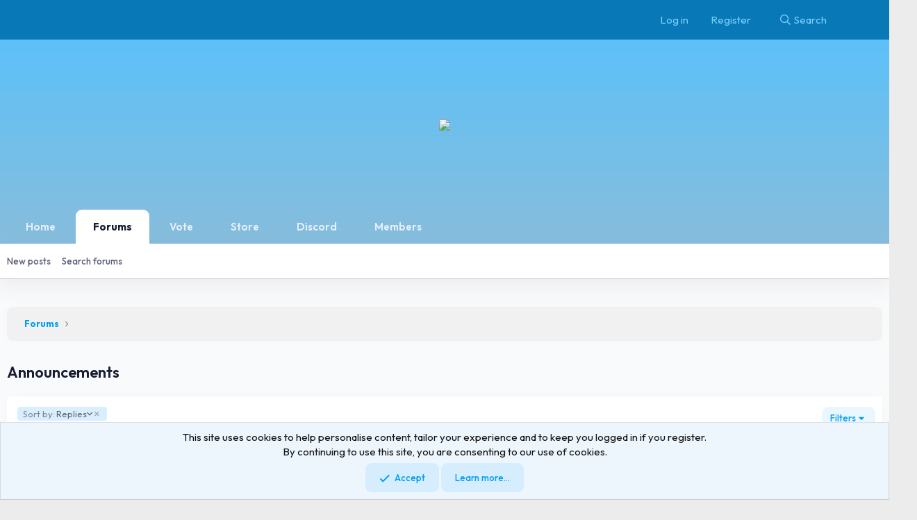

--- FILE ---
content_type: text/html; charset=utf-8
request_url: https://mc-craftgasm.net/forums/announcements.2/?order=reply_count
body_size: 13443
content:
<!DOCTYPE html>
<html id="XF" lang="en-US" dir="LTR"
	data-app="public"
	data-template="forum_view"
	data-container-key="node-2"
	data-content-key="forum-2"
	data-logged-in="false"
	data-cookie-prefix="xf_"
	data-csrf="1762936147,4c1522f3c89ee0cd88c3dfd03003feb2"
	class="has-no-js template-forum_view"
	>
<head>
	<meta charset="utf-8" />
	<meta http-equiv="X-UA-Compatible" content="IE=Edge" />
	<meta name="viewport" content="width=device-width, initial-scale=1, viewport-fit=cover">

	
	
	

	<title>Announcements | CraftGasm</title>

	
		<link rel="canonical" href="https://mc-craftgasm.net/forums/announcements.2/" />
	
		<link rel="alternate" type="application/rss+xml" title="RSS feed for Announcements" href="/forums/announcements.2/index.rss" />
	

	
		
	
	
	<meta property="og:site_name" content="CraftGasm" />


	
	
		
	
	
	<meta property="og:type" content="website" />


	
	
		
	
	
	
		<meta property="og:title" content="Announcements" />
		<meta property="twitter:title" content="Announcements" />
	


	
	
	
		
	
	
	<meta property="og:url" content="https://mc-craftgasm.net/forums/announcements.2/?order=reply_count" />


	
	

	
		<meta name="theme-color" content="#009ef7" />
	

	
	

	


	<link rel="preload" href="/styles/fonts/fa/fa-regular-400.woff2?_v=5.15.3" as="font" type="font/woff2" crossorigin="anonymous" />


	<link rel="preload" href="/styles/fonts/fa/fa-solid-900.woff2?_v=5.15.3" as="font" type="font/woff2" crossorigin="anonymous" />


<link rel="preload" href="/styles/fonts/fa/fa-brands-400.woff2?_v=5.15.3" as="font" type="font/woff2" crossorigin="anonymous" />

	<link rel="stylesheet" href="/css.php?css=public%3Anormalize.css%2Cpublic%3Afa.css%2Cpublic%3Acore.less%2Cpublic%3Aapp.less&amp;s=3&amp;l=1&amp;d=1701397824&amp;k=15c0c34e1311befa3f1f6d966a1f0c9d8367c8bf" />

	

<link rel="stylesheet" href="/css.php?css=public%3AJCStyle.less%2Cpublic%3AJCXenforo.less%2Cpublic%3Anotices.less%2Cpublic%3Aozzmodz_badges.less%2Cpublic%3Astructured_list.less%2Cpublic%3Aextra.less&amp;s=3&amp;l=1&amp;d=1701397824&amp;k=d47d5b5577754c6830fd56013e172eedb9d77339" />



	
		<script src="/js/xf/preamble.min.js?_v=a1d0982b"></script>
	


	
	
	

	<link rel="preconnect" href="https://fonts.googleapis.com">
	<link rel="preconnect" href="https://fonts.gstatic.com" crossorigin>
	<link href="https://fonts.googleapis.com/css2?family=Outfit:ital,wght@0,100;0,200;0,300;0,400;0,500;0,600;0,700;0,800;0,900;1,100;1,200;1,300;1,400;1,500;1,600;1,700;1,800;1,900&display=swap" rel="stylesheet">
	
	
	

<style>

		body {
			background: #f9fafb;
			font-family: 'Outfit', sans-serif;
		}

		a:link {
			-webkit-tap-highlight-color: rgba(0,158,247,0.3);
		}

		.p-pageWrapper {
			text-rendering: optimizeLegibility;
			-webkit-font-smoothing: antialiased;
			scroll-behavior: smooth;
			background: #f9fafb;
		}

		.block-header {
			margin: 0;
			text-decoration: none;
			font-size: 17px;
			color: #181c32;
			background: #fff;
			border-bottom: 1px solid #eff2f5;
			font-weight: 600;
			padding: 15px;
		}

		.block-container {
			color: #3f4254;
			background: #fff;
			border-radius: 9px;
			border: none;
			box-shadow: 0 0 20px 0 rgba(76,87,125,2%);
		}

		.block.block--category .block-body {
			padding: 10px;
		}

		.node--unread .node-title {
			font-weight: 700;
		}

		.node--forum.node--unread .node--newIndicator {
			display: inline-block;
		}

		.node--newIndicator {
			font-size: 11px;
			color: #fefefe;
			background: #f1416c;
			border-radius: 9px;
			padding-top: 3px;
			padding-right: 6px;
			padding-bottom: 3px;
			padding-left: 6px;
			text-transform: uppercase;
		}

		.node-subNodeMenu .menuTrigger {
			color: #a1a5b7;
		}

		.node-extra-icon .avatar {
			width: 36px;
			height: 36px;
			font-size: 22px;
		}

		.pairs>dt {
			padding: 0;
			margin: 0;
			color: #a1a5b7;
		}

		.block-minorHeader {
			margin: 0;
			text-decoration: none;
			font-size: 17px;
			color: #181c32;
			border-bottom: 1px solid #eff2f5;
			font-weight: 600;
			padding: 15px 20px;
			margin-bottom: 6px;
		}

		.p-body-sidebar .block-container {
			padding: 6px;
		}

		.p-body-sidebar .block-body {
			padding: 6px;
		}

		.block-footer {
			padding: 6px 10px;
			font-size: 12px;
			color: #5e6278;
			background: #fafcfd;
			font-weight: 500;
			border: inherit;
		}

		.block-row {
			font-size: 14px;
			padding: 6px 10px;
		}

		.p-body-header {
			margin: 25px 0px;
		}

		.p-body-header .p-title-value {
			color: #181c32;
			font-size: 22px;
			font-weight: 600;
			margin-bottom: 0;
		}

		.button, a.button {
			display: inline-flex;
			align-items: center;
			justify-content: center;
			text-decoration: none;
			cursor: pointer;
			white-space: nowrap;
			font-size: 13px;
			border-radius: 9px;
			padding-top: 12px;
			padding-right: 20px;
			padding-bottom: 12px;
			padding-left: 20px;
			font-weight: 500;
			text-align: center;
			border: none;
			color: #009ef7;
			background: rgba(0,158,247,0.1);
		}

		.button:not(.button--splitTrigger):hover, a.button:not(.button--splitTrigger):hover, .button.button--splitTrigger>.button-text:hover, a.button.button--splitTrigger>.button-text:hover, .button.button--splitTrigger>.button-menu:hover, a.button.button--splitTrigger>.button-menu:hover, .button:not(.button--splitTrigger):focus, a.button:not(.button--splitTrigger):focus, .button.button--splitTrigger>.button-text:focus, a.button.button--splitTrigger>.button-text:focus, .button.button--splitTrigger>.button-menu:focus, a.button.button--splitTrigger>.button-menu:focus, .button:not(.button--splitTrigger):active, a.button:not(.button--splitTrigger):active, .button.button--splitTrigger>.button-text:active, a.button.button--splitTrigger>.button-text:active, .button.button--splitTrigger>.button-menu:active, a.button.button--splitTrigger>.button-menu:active {
			background: rgba(0,158,247,36%);
		}

		.p-header {
			color: #fefefe;
			background: #009ef7;
			padding-top: 10px;
			padding-bottom: 10px;
		}

		.p-nav-list .p-navEl {
			color: rgba(254,254,254,0.8);
			text-decoration: none;
			font-weight: 600;
			padding: 6px 10px;
			margin: 0px 2px;
			border-top-left-radius: 9px;
			border-top-right-radius: 9px;
		}

		.p-nav-list .p-navEl.is-selected a {
			color: #181c32;
			background: #fff;
		}

		.p-sectionLinks {
			font-size: 13px;
			color: #5e6278;
			background: #fff;
			font-weight: 500;
			padding-top: 10px;
			padding-bottom: 10px;
			box-shadow: 0 10px 30px 0 rgba(82,63,105,8%);
		}

		.p-sectionLinks-list .p-navEl:hover a {
			text-decoration: inherit;
		}

		.p-sectionLinks-list .p-navEl:hover {
			color: #009ef7;
			background: #f5f8fa;
			border-radius: 10px;
			text-decoration: inherit;
		}

	/*
		.p-nav-list .p-navEl:not(.is-selected):not(.is-menuOpen):hover, .p-nav-list .p-navEl:not(.is-selected):not(.is-menuOpen) .p-navEl-link:hover, .p-nav-list .p-navEl:not(.is-selected):not(.is-menuOpen) .p-navEl-splitTrigger:hover {
			background: #fff;
			color: black;
		}
	*/
		.p-navgroup-link {
			border-left: 0px solid transparent;;
		}

		.p-nav-opposite .p-navgroup {
			background: transparent;
		}

		.p-navgroup-link.is-menuOpen {
			background: rgba(44,133,197,48%);
		}

		.p-nav-opposite .p-navgroup a {
			padding: 10px 12px;
			border-radius: 10px;
			margin-bottom: 5px;
			margin-left: 4px;
			margin-right: 4px;
			border-radius: 10px !important;
		}

		.p-navgroup-link:hover {
			background: rgba(7,7,7,8%);
		}

		.block-container--nodes {
			padding: 15px;
		}

		.block-filterBar {
			padding: 15px;
			font-size: 13px;
			color: #5e6278;
			background: #fff;
			border-bottom: inherit;
		}

		.filterBar .filterBar-menuTrigger {
			background: rgba(0,158,247,0.08);
			color: #009ef7;
			font-weight: 500;
			padding: 7px 12px;
			border-radius: 9px;
		}

		.node-extra-icon .avatar {
			width: 36px;
			height: 36px;
			font-size: 22px;
		}

		.structItem-cell.structItem-cell--meta .pairs.pairs--justified>dd {
			color: #3f4254;
			font-size: 13px;
		}

		.structItem-cell.structItem-cell--meta .pairs.pairs--justified>dt, .structItem-cell.structItem-cell--meta .structItem-minor {
			font-size: 13px;
		}

		.structItem-minor {
			font-size: 12px;
			color: #a1a5b7;
		}

		.structItem-cell .structItem-title {
			font-size: 15px;
		}

		.tooltip--preview .tooltip-content {
			box-shadow: 0 5px 10px 0 rgba(0,0,0,35%);
			border-radius: 10px;
			padding: 15px;
		}

		.menu-header {
			text-decoration: none;
			font-size: 17px;
			color: #3f4254;
			background: #fff;
			border-bottom: 1px solid #eff2f5;
			font-weight: 600;
			padding: 10px 15px;
			border-top-left-radius: 9px;
			border-top-right-radius: 9px;
			margin: -10px -10px 6px;
		}

		.menu-content {
			margin: 0;
			list-style: none;
			text-align: left;
			font-size: 13px;
			color: #3f4254;
			background: #fff;
			padding: 10px;
			border-radius: 9px !important;
			border-top: inherit;
		}

		.menu-row.menu-row--separated+.menu-row {
			border-top: 1px solid #f8fafb;
		}

		.u-inputSpacer {
			margin-top: 6px;
		}

		.structItemContainer {
			padding: 15px 25px;
		}

		.menu .menu-footer {
			margin: 6px -10px -10px;
		}

		.menu-footer {
			padding: 6px 15px;
			font-size: 12px;
			color: #5e6278;
			background: #fff;
			border-top: 1px solid #eff2f5;
			padding-top: 10px;
			padding-bottom: 10px;
			border-bottom-left-radius: 9px;
			border-bottom-right-radius: 9px;
		}

		.menu-arrow {
			display: none;
		}

		.input {
			font-size: 15px;
			color: #5e6278;
			background: #f5f8fa;
			border: 1px solid #f5f8fa;
			border-radius: 9px;
			padding: 10px;
			font-weight: 500;
			display: block;
			width: 100%;
			line-height: 1.4;
			text-align: left;
			word-wrap: break-word;
			appearance: none;
			transition: all .25s ease;
		}

		.button.button--primary, a.button.button--primary {
			color: #667c89;
			background: rgba(0,158,247,0.1);
			min-width: 80px;
		}

		.button.button--primary:not(.button--splitTrigger):hover, a.button.button--primary:not(.button--splitTrigger):hover, .button.button--primary.button--splitTrigger>.button-text:hover, a.button.button--primary.button--splitTrigger>.button-text:hover, .button.button--primary.button--splitTrigger>.button-menu:hover, a.button.button--primary.button--splitTrigger>.button-menu:hover, .button.button--primary:not(.button--splitTrigger):focus, a.button.button--primary:not(.button--splitTrigger):focus, .button.button--primary.button--splitTrigger>.button-text:focus, a.button.button--primary.button--splitTrigger>.button-text:focus, .button.button--primary.button--splitTrigger>.button-menu:focus, a.button.button--primary.button--splitTrigger>.button-menu:focus, .button.button--primary:not(.button--splitTrigger):active, a.button.button--primary:not(.button--splitTrigger):active, .button.button--primary.button--splitTrigger>.button-text:active, a.button.button--primary.button--splitTrigger>.button-text:active, .button.button--primary.button--splitTrigger>.button-menu:active, a.button.button--primary.button--splitTrigger>.button-menu:active {
			color: #fff;
		}

		.message-userArrow {
			display: none;
		}

		.message-attribution {
			color: #a1a5b7;
			font-size: 12px;
			font-weight: 500;
			padding-bottom: 6px;
			border-bottom: 1px dashed #e4e6ef;
		}

		.message-cell.message-cell--user, .message-cell.message-cell--action {
			position: relative;
			background: #fff !important;
			border-right: 1px solid #f8fafb !important;
			min-width: 0;
		}

		.block--messages .message, .block--messages .block-row {
			color: #3f4254 !important;
			background: #fff !important;
			border-radius: 9px !important;
			border: 1px solid #e9e9e9 !important;
		}

		.message-cell.message-cell--user {
			flex: 0 0 180px !important;;
		}

		.structItem-iconContainer .avatar.avatar--xxs {
			border-radius: 0px;
		}

		.p-navgroup-link.p-navgroup-link--user .avatar {
			border-radius: 0px;
		}

		.structItem-iconContainer .avatar {
			border-radius: 0px;
		}

		.overlay {
			position: relative;
			margin: 40px auto 10px;
			margin-top: 4vh;
			width: 100%;
			max-width: 800px;
			background: #f9fafb;
			text-rendering: optimizeLegibility;
			-moz-osx-font-smoothing: grayscale;
			-webkit-font-smoothing: antialiased;
			scroll-behavior: smooth;
			color: #3f4254;
			border: 1px solid #eff2f5;
			border-radius: 9px;
			box-shadow: 0 5px 15px 0 rgb(0 0 0 / 50%);
			outline: none;
		}

		.overlay-title {
			margin: 0;
			font-size: 24px;
			color: #181c32;
			background: #fff;
			border-bottom: 1px solid #eff2f5;
			padding: 15px;
			font-weight: 600;
			text-align: center;
		}

		.reactionsBar {
			transition-property: all,-xf-height;
			background: #f5f8fa;
			border: 1px solid #f8fafb;
			background: #fafcfd;
			border: 1px dashed #e4e6ef;
			border-radius: 9px;
			padding: 6px;
			font-size: 12px;
		}

		.message .reactionsBar {
			margin-top: 15px;
			padding: 6px;
		}

		.bbCodeBlock.bbCodeBlock--quote {
			background: #fff8dd;
			border-color: #ffc700;
		}

		.bbCodeBlock {
			display: flow-root;
			margin: 0.5em 0;
			color: #5e6278;
			border: 1px solid #009ef7;
			border-radius: 9px;
			font-weight: 500;
			padding: 6px;
			border-style: dashed;
		}

		.bbCodeBlock-title {
			padding: 6px 10px;
			font-size: 13px;
			color: #181c32;
			font-weight: 600;
		}

		.menu-row.menu-row--alt {
			color: #5e6278;
			background: #f5f8fa;
		}

		.menu-tabHeader {
			display: none;
		}

		.menu-linkRow {
			display: block;
			padding: 6px 15px 6px 12px;
			color: #3f4254;
			text-decoration: none;
		}

		.memberHeader-main {
			background: #f5f8fa;
			border-bottom: 1px solid #f8fafb;
		}

		.memberHeader-name {
			margin: 0;
			margin-top: -0.15em;
			padding: 0;
			font-weight: 400;
			font-size: 24px;
			color: #181c32;
		}

		.block-tabHeader {
			padding: 0;
			margin: 0;
			color: #a1a5b7;
			background: #fff;
			font-weight: 600;
			padding: 0 3px;
			font-size: 0;
		}

		.block-tabHeader .tabs-tab.is-active {
			background: none;
			color: #009ef7;
			border-color: #009ef7;
		}

		.block-tabHeader .tabs-tab {
			padding: 15px 0;
			border-bottom-width: 2px;
			margin: 0 12px;
		}

		.memberHeader-content {
			padding: 10px;
			padding-left: 212px;
		}

		.memberHeader-banners, .memberHeader-blurb {
			margin-top: 3px;
		}

		.block-tabHeader .tabs-tab:hover {
			background: transparent;
			color: black;
			border-bottom: 2px solid #009ef7;
		}

		.message-responseRow {
			background: #f9fafb;
			border: 1px solid #d3d3d3;
			padding: 10px;
			margin: 10px 0px;
		}

		.p-navSticky--primary.is-sticky .p-nav-list .p-navEl.is-selected .p-navEl-splitTrigger:before {
			border-left: 0px solid transparent;
		}

		.p-breadcrumbs.p-breadcrumbs--bottom {
			display: none;
		}

		.blockLink {
			display: block;
			padding: 6px 10px;
			font-size: 14px;
			margin: 10px 15px;
			color: #5e6278;
			text-decoration: none;
			font-weight: 500;
			cursor: pointer;
			border: none;
			border-radius: 9px;
		}

		.blockLink.is-selected {
			color: #009ef7;
			background: #f5f8fa;
			border-left: solid;
			padding-left: 10px;
		}

		.blockLink.is-selected {
			border: none;
		}

		.memberOverviewBlocks>li {
			padding: 15px;
		}

		.memberOverviewBlock-seeMore {
			background: #efefef;
			border: 1px solid #f8fafb;
			padding: 3px;
			text-align: center;
			margin-top: auto;
			margin-top: 10px;
		}

		.p-breadcrumbs {
			background: #f1f1f1;
			padding: 15px 25px;
			margin-top: 30px;
			box-shadow: 0 0 20px 0 rgba(76,87,125,2%);
			border-radius: 9px;
		}

		.blockMessage {
			padding: 15px;
			color: #3f4254;
			background: #fff;
			border-radius: 9px;
			border: none;
			box-shadow: 0 0 20px 0 rgba(76,87,125,2%);
		}

		.avatar {
			border-radius: 0px;
		}

		.offCanvasMenu--nav .offCanvasMenu-link.offCanvasMenu-link--splitToggle:before {
			border-left-color: transparent;
		}
		
		.blockMessage.blockMessage--error {
			border-left: 1px solid transparent;
			display: flex;
			align-items: center;
			padding: 5px 15px;
		}

		.blockMessage--iconic:before, .block-rowMessage--iconic:before {
			position: relative;
			padding-right: 25px;
			font-size: 35px;
		}

		@media only screen and (max-width: 650px) {
			.memberHeader-content {
				padding-left: 140px;
			}
		}

		@media only screen and (max-width: 480px) {
			.memberHeader-content {
				padding-left: 0px;
				padding: 0px 35px;
			}

			.memberHeader-stats {
				padding: 25px 0px 10px;
			}

			.memberHeader-actionTop {
				padding: 15px 0px;
			}

			.memberHeader-name {
				margin-top: 15px;
			}
		}

       .JC-topBar {
            background: #0978b7;
            display: flex;
            align-items: center;
            justify-content: center;
            padding: 8px 0px 3px 0px;
        }

        .JC-topBar-width {
            display: flex;
            align-items: center;
            justify-content: space-between;
            width: 1300px;
            margin: 0 auto;
        }

        .JC-topBar a {
            color: #7acfff;
            transition: 0.3s ease;
        }

        .JC-topBar a:hover {
            color: #fff;
            transition: 0.3s ease;
        }

        .p-staffBar-link {
            padding: 5px 10px;
            border-radius: 8px;
        }

        .p-nav {
			color: #fefefe;
			background: transparent;
			padding: 25px 0px 0px;
		}

        .p-navSticky.is-sticky .p-nav {
            background: #009ef7;
        }

        .JC-header {
            height: 300px;
            display: flex;
            align-items: center;
            justify-content: center;
            background: #009ef7;
            background: linear-gradient(0deg, #0978b778, #009ef7a1), url(https://cdn.discordapp.com/attachments/815921477262114816/825666833692360724/unknown2.png);
            background-size: cover;
            background-position: center;
            margin-bottom: -80px;
        }
        

        .JC-LogoLink {
            position: relative;
            top: -25px;
        }

        .JC-Logo {
            width: 280px;
        }

        .JCFooter {
            display: flex;
            background: #f9f9f9;
            margin-top: 50px;
            padding: 50px 0px 0px;
            flex-direction: column;
        }

        .JCFooter-width {
            display: flex;
            justify-content: space-between;
            align-items: flex-start;
            width: 1200px;
            margin: 0 auto;
        }

        .JC-col {
            width: 320px;
            margin-right: 30px;
            display: flex;
            justify-content: flex-start;
            align-items: flex-start;
            flex-direction: column;
        }

        .JCFot-bottom p {
            font-size: 14px;
            font-weight: 500;
            letter-spacing: 0.25px;
            color: #4b5b69;
        }

        .JCFot-bottom {
            margin-top: 50px;
        }

        .JCFot-right {
            display: flex;
        }

        .JCFot-bottom {
            margin-top: 25px;
            display: flex;
            background: #fff;
            padding: 25px 0px;
        }

        .colTitle {
            color: #009ef7 !important;
            font-weight: 700;
            font-size: 16px;
            font-size: 20px;
            text-transform: uppercase;
            margin-bottom: 20px !important;
        }

        .JC-col p {
            margin: 0px;
            color: #6c6c6c;
        }

        .JC-Fot p {
            margin: 0px;
            margin-bottom: 35px;
        }

        /* END OF FOOTER */

        @media only screen and (max-width: 1350px) {
            .JC-topBar-width {
                width: 90%;
            }
        }

        @media only screen and (max-width: 1250px) {
            .JCFooter-width {
                width: 90%;
                justify-content: center;
                flex-direction: column;
                align-items: center;
            }
        }

        @media only screen and (max-width: 600px) {
            .JC-topBar-width {
                flex-direction: column;
                justify-content: center;
            }

            .p-nav-opposite {
                margin: 0 auto !important;
                margin-top: 15px !important;
            }

            .p-body-inner {
                width: 90%;
            }
        }
	
</style>

	
<style>
	

	a {
	transition: 0.3s all !Important;
	text-decoration: none !important;
}

.p-nav-list .p-navEl:not(.is-selected):not(.is-menuOpen) .p-navEl-link:hover {
    background: transparent !important;
}






.p-nav-list .p-navEl {
    padding: 0px !important;
}
.p-nav .p-navEl-link  {
    padding: 14px 25px !important;
	border-top-left-radius: 9px !important;
	border-top-right-radius: 9px !important;
}
.p-nav-list .p-navEl.is-selected .p-navEl-link:hover {
    background: #fff !important;
    color: #000 !important;
}
.p-nav-list .p-navEl:not(.is-selected):not(.is-menuOpen) .p-navEl-link:hover , [data-template="page_view"] [data-nav-id="vote"] {
    background: #fff !important;
    color: #000;
}

	


.p-nav-list .p-navEl.is-menuOpen {
    color: #000;
    text-decoration: none;
    background: #fff;
    border-top-left-radius: 9px;
    border-top-right-radius: 9px;
}
	
.p-nav-list .p-navEl.is-selected {
    background: transparent !important;
	border: none !Important;
}
.p-nav-list .p-navEl.is-selected .p-navEl-link:hover {
    background: #fff
}
[data-template="page_view"] .p-navEl.is-selected a {
    background: transparent !important;
    color: rgba(254,254,254,0.8) !important;
}
[data-template="page_view"] .p-sectionLinks-inner.hScroller {
    display: none;
}

.p-nav .p-navEl-splitTrigger {
    padding: 14px 10px !important;
}





.ProfilePage {
    display: flex;
	gap: 20px;
    width: 100%;
	padding: 20px;
}
.ProfileSidebar {
    display: flex;
    flex-direction: column;
    width: 20%;
    gap: 30px;
    align-items: center;
}
.ProfileBody {
    width: 80%;
}
.block-tabHeader.block-tabHeader--memberTabs {
    margin-bottom: 10px;
}
.ProfileBody .message-cell.message-cell--user {
    flex: 0 0 100px !important;
}




span.MemberAvatar {
	position: relative;
    text-align: center;
    background: rgba(0,0,0,0.02);
    padding: 20px;
    border: 1px solid rgba(0,0,0,0.05);
}
span.MemberAvatar span {
    border-radius: 4px;
}
.memberHeader-blurbContainer {
    background: rgba(0,0,0,0.02);
    padding: 15px;
    border: 1px solid rgba(0,0,0,0.05);
    border-radius: 4px;
    display: grid;
    gap: 10px;
	width: 100%;
}
.memberHeader-stats {
    background: rgba(0,0,0,0.02);
    padding: 15px;
    border: 1px solid rgba(0,0,0,0.05);
    border-radius: 4px;
    display: grid;
    gap: 10px;
    width: 100%;
}
.memberHeader-stats > div {
    display: flex;
    gap: 10px;
	width: 100%;
}
.memberHeader-stats .pairs , .memberHeader-blurbContainer .pairs {
    display: flex;
    align-items: center;
    justify-content: space-between;
    width: 100%;
}
.memberHeader-stats .pairs dd {
    color: inherit;
    font-weight: bold;
    font-size: 80%;
}



.message-responseRow {
    border-radius: 4px;
}




.button.button--link, a.button.button--link {
    background: #f6f8fa;
}
.button:not(.button--splitTrigger):hover, a.button:not(.button--splitTrigger):hover, .button.button--splitTrigger>.button-text:hover, a.button.button--splitTrigger>.button-text:hover, .button.button--splitTrigger>.button-menu:hover, a.button.button--splitTrigger>.button-menu:hover, .button:not(.button--splitTrigger):focus, a.button:not(.button--splitTrigger):focus, .button.button--splitTrigger>.button-text:focus, a.button.button--splitTrigger>.button-text:focus, .button.button--splitTrigger>.button-menu:focus, a.button.button--splitTrigger>.button-menu:focus, .button:not(.button--splitTrigger):active, a.button:not(.button--splitTrigger):active, .button.button--splitTrigger>.button-text:active, a.button.button--splitTrigger>.button-text:active, .button.button--splitTrigger>.button-menu:active, a.button.button--splitTrigger>.button-menu:active {
    background: #ebf0f5 !important;
}







[data-widget-key="SpecialItem"] .block-body.block-row {
    display: grid;
}
img.ItemIMG {
    margin: 20px auto;
}
.RankHeading h3 {
    margin: 0px;
    font-size: 20px;
}
.RankHeading span {
    font-weight: 700;
    font-size: smaller;
    color: #bebfc5;
    text-transform: uppercase;
    display: block;
    margin: 20px 0px -2px;
}
.RankFooter {
    display: flex;
    align-items: center;
    justify-content: space-between;
}
.RankFooter p {
    margin: 0px;
}
.RankFooter {
    display: flex;
    align-items: center;
    justify-content: space-between;
    margin: 10px -12px -12px;
    border-bottom-left-radius: 8px;
    border-bottom-right-radius: 8px;
    border-top: 2px solid rgba(0,0,0,0.05);
	padding: 10px 20px;
}
.RankPricing {
    font-weight: 700;
}
.RankPricing small {
    opacity: 0.5;
    margin-left: 4px;
}
a.BuyBTN {
	background: #2178b7;
	color: #fff;
    font-weight: 700;
    text-transform: uppercase;
    padding: 10px 15px;
	border-radius: 4px;
	transition: 0.3s all !important;
	text-align: center;
}
.BuyBTN:hover {
	transform: translateY(-2px);
}




.memberHeader-buttons {
    margin: 15px 0px;
}
.memberHeader-banners , .memberTooltip-banners {
    display: flex;
    flex-wrap: wrap;
    gap: 5px;
}



.userBanner {
    font-size: 14px;
    padding: 8px 12px !important;
    font-weight: 600;
    border-radius: 4px !important;
}
em.userBanner.userBanner--staff {
    background: #f71515;
    color: #fff;
    border: 1px solid transparent !important;
    border-radius: 4px !important;
}
em.userBanner.Owner {
    background: #ab0603;
    color: #fff;
}
em.userBanner.Admin {
    background: #fe5656;
    color: #fff;
}
em.userBanner.Mod {
    background: #ff54fe;
}
.userBanner.Builder {
    background: #06aa08;
}
em.userBanner.Media {
    background: #ff5657;
}
em.userBanner.Faithful {
    background: #668ce9;
}
em.userBanner.Legendary {
    background: #fdff54;
}
em.userBanner.Epic {
    background: #aa04aa;
    color: #fff;
}
em.userBanner.Elite {
    background: #ac0603;
    color: #fff;
}
em.userBanner.Inscribed {
    background: #ffaa00;
}
em.userBanner.Enchanted {
    background: #55ff56;
}
em.userBanner.Plus {
    background: #56fffe;
}




.js-visitorMenuBody ul.listPlain.listColumns.listColumns--narrow.listColumns--together {
    display: grid;
    grid-template-columns: repeat(2,1fr);
}
	
	
	
	
	
form.structItem.structItem--quickCreate {
    display: none;
}
	
	
	
	
	
	
.sectionHeaders {
	display: flex;
    font-size: 14px;
    text-decoration: none;
    background-color: rgb(241 241 241);
    margin: 3px auto 0;
}
.main {
    flex: 0 0 800px;
    max-width: 800px;
    margin-inline-start: 60px;
    display: flex;
    justify-content: space-between;
}
dd.stats {
    margin-inline: 0px;
    flex: 0 0 120px;
    max-width: 120px;
    display: flex;
    justify-content: space-between;
}
dd.lastPost {
    margin-inline: 0px;
    flex: 0 0 225px;
    max-width: 225px;
    text-align: right;
    justify-content: space-between;
}
dl.sectionHeaders a, dl.sectionHeaders span {
    color: rgba(0,0,0,0.4);
    padding: 5px;
    display: block;
}	

	
	
	
.UserBlock {
    margin-left: 10px;
    float: right;
    position: relative;
}
.AvatarHolder {
    background-color: #fff;
    padding: 8px;
    border-radius: 4px;
    text-align: center;
    position: relative;
    border: 1px dashed #e4e6ef;
}
	.AvatarHolder img , .AvatarHolder a {
		border-radius: 4px;
	}
.message-Footer {
    border-top: 1px dashed #e4e6ef;
    padding: 10px;
    margin-top: 20px;
    display: flex;
    justify-content: end;
}
.message-Footer a {
    color: #808394;
    font-weight: 600;
    background: #f6f7fa;
    padding: 10px 20px;
    border-radius: 4px;
}
	
</style>
	
	
</head>
<body data-template="forum_view">

<div class="p-pageWrapper" id="top">


<div class="JC-topBar">

    <div class="JC-topBar-width">

        

        <div class="p-nav-opposite">
            <div class="p-navgroup p-account p-navgroup--guest">
                
                    <a href="/login/" class="p-navgroup-link p-navgroup-link--textual p-navgroup-link--logIn"
                        data-xf-click="overlay" data-follow-redirects="on">
                        <span class="p-navgroup-linkText">Log in</span>
                    </a>
                    
                        <a href="/register/" class="p-navgroup-link p-navgroup-link--textual p-navgroup-link--register"
                            data-xf-click="overlay" data-follow-redirects="on">
                            <span class="p-navgroup-linkText">Register</span>
                        </a>
                    
                
            </div>
    
            <div class="p-navgroup p-discovery">
                <a href="/whats-new/"
                    class="p-navgroup-link p-navgroup-link--iconic p-navgroup-link--whatsnew"
                    aria-label="What&#039;s new"
                    title="What&#039;s new">
                    <i aria-hidden="true"></i>
                    <span class="p-navgroup-linkText">What's new</span>
                </a>
    
                
                    <a href="/search/"
                        class="p-navgroup-link p-navgroup-link--iconic p-navgroup-link--search"
                        data-xf-click="menu"
                        data-xf-key="/"
                        aria-label="Search"
                        aria-expanded="false"
                        aria-haspopup="true"
                        title="Search">
                        <i aria-hidden="true"></i>
                        <span class="p-navgroup-linkText">Search</span>
                    </a>
                    <div class="menu menu--structural menu--wide" data-menu="menu" aria-hidden="true">
                        <form action="/search/search" method="post"
                            class="menu-content"
                            data-xf-init="quick-search">
    
                            <h3 class="menu-header">Search</h3>
                            
                            <div class="menu-row">
                                
                                    <div class="inputGroup inputGroup--joined">
                                        <input type="text" class="input" name="keywords" placeholder="Search…" aria-label="Search" data-menu-autofocus="true" />
                                        
			<select name="constraints" class="js-quickSearch-constraint input" aria-label="Search within">
				<option value="">Everywhere</option>
<option value="{&quot;search_type&quot;:&quot;post&quot;}">Threads</option>
<option value="{&quot;search_type&quot;:&quot;post&quot;,&quot;c&quot;:{&quot;nodes&quot;:[2],&quot;child_nodes&quot;:1}}">This forum</option>

			</select>
		
                                    </div>
                                
                            </div>
    
                            
                            <div class="menu-row">
                                <label class="iconic"><input type="checkbox"  name="c[title_only]" value="1" /><i aria-hidden="true"></i><span class="iconic-label">Search titles only</span></label>

                            </div>
                            
                            <div class="menu-row">
                                <div class="inputGroup">
                                    <span class="inputGroup-text" id="ctrl_search_menu_by_member">By:</span>
                                    <input type="text" class="input" name="c[users]" data-xf-init="auto-complete" placeholder="Member" aria-labelledby="ctrl_search_menu_by_member" />
                                </div>
                            </div>
                            <div class="menu-footer">
                                <span class="menu-footer-controls">
                                    <button type="submit" class="button--primary button button--icon button--icon--search"><span class="button-text">Search</span></button>
                                    <a href="/search/" class="button"><span class="button-text">Advanced search…</span></a>
                                </span>
                            </div>
    
                            <input type="hidden" name="_xfToken" value="1762936147,4c1522f3c89ee0cd88c3dfd03003feb2" />
                        </form>
                    </div>
                
            </div>
        </div>

    </div>

</div>

<div class="JC-header">

    <a href="/" class="JC-LogoLink">
        <img src="https://cdn.discordapp.com/attachments/995805406318313503/998289230402949251/full_res_logo.png" class="JC-Logo">
    </a>

</div>





	
	<nav class="p-nav">
		<div class="p-nav-inner">
			<a class="p-nav-menuTrigger" data-xf-click="off-canvas" data-menu=".js-headerOffCanvasMenu" role="button" tabindex="0">
				<i aria-hidden="true"></i>
				<span class="p-nav-menuText">Menu</span>
			</a>

			<div class="p-nav-scroller hScroller" data-xf-init="h-scroller" data-auto-scroll=".p-navEl.is-selected">
				<div class="hScroller-scroll">
					<ul class="p-nav-list js-offCanvasNavSource">
					
						<li>
							
	<div class="p-navEl " >
		

			
	
	<a href="/"
		class="p-navEl-link "
		
		data-xf-key="1"
		data-nav-id="widgetHomepage">Home</a>


			

		
		
	</div>

						</li>
					
						<li>
							
	<div class="p-navEl is-selected" data-has-children="true">
		

			
	
	<a href="/forums/"
		class="p-navEl-link p-navEl-link--splitMenu "
		
		
		data-nav-id="forums">Forums</a>


			<a data-xf-key="2"
				data-xf-click="menu"
				data-menu-pos-ref="< .p-navEl"
				class="p-navEl-splitTrigger"
				role="button"
				tabindex="0"
				aria-label="Toggle expanded"
				aria-expanded="false"
				aria-haspopup="true"></a>

		
		
			<div class="menu menu--structural" data-menu="menu" aria-hidden="true">
				<div class="menu-content">
					
						
	
	
	<a href="/whats-new/posts/"
		class="menu-linkRow u-indentDepth0 js-offCanvasCopy "
		
		
		data-nav-id="newPosts">New posts</a>

	

					
						
	
	
	<a href="/search/?type=post"
		class="menu-linkRow u-indentDepth0 js-offCanvasCopy "
		
		
		data-nav-id="searchForums">Search forums</a>

	

					
				</div>
			</div>
		
	</div>

						</li>
					
						<li>
							
	<div class="p-navEl " >
		

			
	
	<a href="/vote/"
		class="p-navEl-link "
		
		data-xf-key="3"
		data-nav-id="vote">Vote</a>


			

		
		
	</div>

						</li>
					
						<li>
							
	<div class="p-navEl " >
		

			
	
	<a href="https://craftgasm.tebex.io/"
		class="p-navEl-link "
		
		data-xf-key="4"
		data-nav-id="store">Store</a>


			

		
		
	</div>

						</li>
					
						<li>
							
	<div class="p-navEl " >
		

			
	
	<a href="https://discord.gg/7wXUf9bmPY"
		class="p-navEl-link "
		
		data-xf-key="5"
		data-nav-id="discord">Discord</a>


			

		
		
	</div>

						</li>
					
						<li>
							
	<div class="p-navEl " >
		

			
	
	<a href="/members/"
		class="p-navEl-link "
		
		data-xf-key="6"
		data-nav-id="members">Members</a>


			

		
		
	</div>

						</li>
					
					</ul>
				</div>
			</div>
		</div>
	</nav>

	
	
		<div class="p-sectionLinks">
			<div class="p-sectionLinks-inner hScroller" data-xf-init="h-scroller">
				<div class="hScroller-scroll">
					<ul class="p-sectionLinks-list">
					
						<li>
							
	<div class="p-navEl " >
		

			
	
	<a href="/whats-new/posts/"
		class="p-navEl-link "
		
		data-xf-key="alt+1"
		data-nav-id="newPosts">New posts</a>


			

		
		
	</div>

						</li>
					
						<li>
							
	<div class="p-navEl " >
		

			
	
	<a href="/search/?type=post"
		class="p-navEl-link "
		
		data-xf-key="alt+2"
		data-nav-id="searchForums">Search forums</a>


			

		
		
	</div>

						</li>
					
					</ul>
				</div>
			</div>
		</div>
	



<div class="offCanvasMenu offCanvasMenu--nav js-headerOffCanvasMenu" data-menu="menu" aria-hidden="true" data-ocm-builder="navigation">
	<div class="offCanvasMenu-backdrop" data-menu-close="true"></div>
	<div class="offCanvasMenu-content">
		<div class="offCanvasMenu-header">
			Menu
			<a class="offCanvasMenu-closer" data-menu-close="true" role="button" tabindex="0" aria-label="Close"></a>
		</div>
		
			<div class="p-offCanvasRegisterLink">
				<div class="offCanvasMenu-linkHolder">
					<a href="/login/" class="offCanvasMenu-link" data-xf-click="overlay" data-menu-close="true">
						Log in
					</a>
				</div>
				<hr class="offCanvasMenu-separator" />
				
					<div class="offCanvasMenu-linkHolder">
						<a href="/register/" class="offCanvasMenu-link" data-xf-click="overlay" data-menu-close="true">
							Register
						</a>
					</div>
					<hr class="offCanvasMenu-separator" />
				
			</div>
		
		<div class="js-offCanvasNavTarget"></div>
	</div>
</div>

<div class="p-body">
	<div class="p-body-inner">
		<!--XF:EXTRA_OUTPUT-->

		

		

		
		
	
		<ul class="p-breadcrumbs "
			itemscope itemtype="https://schema.org/BreadcrumbList">
		
			

			
			

			
				
				
	<li itemprop="itemListElement" itemscope itemtype="https://schema.org/ListItem">
		<a href="/forums/" itemprop="item">
			<span itemprop="name">Forums</span>
		</a>
		<meta itemprop="position" content="1" />
	</li>

			
			

		
		</ul>
	

		

		
	<noscript class="js-jsWarning"><div class="blockMessage blockMessage--important blockMessage--iconic u-noJsOnly">JavaScript is disabled. For a better experience, please enable JavaScript in your browser before proceeding.</div></noscript>

		
	<div class="blockMessage blockMessage--important blockMessage--iconic js-browserWarning" style="display: none">You are using an out of date browser. It  may not display this or other websites correctly.<br />You should upgrade or use an <a href="https://www.google.com/chrome/" target="_blank" rel="noopener">alternative browser</a>.</div>


		
			<div class="p-body-header">
			
				
					<div class="p-title ">
					
						
							<h1 class="p-title-value">Announcements</h1>
						
						
					
					</div>
				

				
			
			</div>
		

		
<div class="p-body-main  ">
			

			<div class="p-body-content">
				
				<div class="p-body-pageContent">







	
	
	






	

	
		
	

















<div class="block " data-xf-init="" data-type="thread" data-href="/inline-mod/">

	<div class="block-outer"></div>

	<div class="block-container">

		
			<div class="block-filterBar">
				<div class="filterBar">
					
						<ul class="filterBar-filters">
						
							
								
	

	

	
		
	

	
		
	

	
		
	

	
		
	

	
		
			<li><a href="/forums/announcements.2/"
				class="filterBar-filterToggle" data-xf-init="tooltip" title="Return to the default order">
				<span class="filterBar-filterToggle-label">Sort by:</span>
				Replies
				<i class="fa--xf far fa-angle-down" aria-hidden="true"></i>
				<span class="u-srOnly">Descending</span>
			</a></li>
		
	

	

							
						
						</ul>
					

					<a class="filterBar-menuTrigger" data-xf-click="menu" role="button" tabindex="0" aria-expanded="false" aria-haspopup="true">Filters</a>
					<div class="menu menu--wide" data-menu="menu" aria-hidden="true"
						data-href="/forums/announcements.2/filters?order=reply_count&amp;direction=desc"
						data-load-target=".js-filterMenuBody">
						<div class="menu-content">
							<h4 class="menu-header">Show only:</h4>
							<div class="js-filterMenuBody">
								<div class="menu-row">Loading…</div>
							</div>
						</div>
					</div>
				</div>
			</div>
		

		

		<div class="block-body">
			
			
				<div class="structItemContainer">
					
					<dl class="sectionHeaders">
						<dd class="main">
							<a href="?order=title" class="title"><span>Title</span></a>
							<a href="?order=post_date" class="postDate"><span>Start Date</span></a>
						</dd>
						<dd class="stats">
							<a href="?order=reply_count" class="major"><span>Replies</span></a>
							<a href="?order=view_count" class="minor"><span>Views</span></a>
						</dd>
						<dd class="lastPost"><a href="?direction=asc"><span>Last Message ↓</span></a></dd>
					</dl>
					
					

	

	



					
						
							<div class="structItemContainer-group structItemContainer-group--sticky">
								
									

	

	<div class="structItem structItem--thread js-inlineModContainer js-threadListItem-2" data-author="star5426">

	
		<div class="structItem-cell structItem-cell--icon">
			<div class="structItem-iconContainer">
				<a href="/members/star5426.1/" class="avatar avatar--s avatar--default avatar--default--dynamic" data-user-id="1" data-xf-init="member-tooltip" style="background-color: #3333cc; color: #c2c2f0">
			<span class="avatar-u1-s" role="img" aria-label="star5426">S</span> 
		</a>
				
			</div>
		</div>
	

	
		<div class="structItem-cell structItem-cell--main" data-xf-init="touch-proxy">
			
				<ul class="structItem-statuses">
				
				
					
					
					
					
					
						<li>
							<i class="structItem-status structItem-status--locked" aria-hidden="true" title="Locked"></i>
							<span class="u-srOnly">Locked</span>
						</li>
					

					
						
							<li>
								<i class="structItem-status structItem-status--sticky" aria-hidden="true" title="Sticky"></i>
								<span class="u-srOnly">Sticky</span>
							</li>
						
					

					
					

					
					
						
							
						
					
				
				
				</ul>
			

			<div class="structItem-title">
				
				
				<a href="/threads/craftgasm-patch-1-19.2/" class="" data-tp-primary="on" data-xf-init="preview-tooltip" data-preview-url="/threads/craftgasm-patch-1-19.2/preview">CraftGasm Patch 1.19</a>
			</div>

			<div class="structItem-minor">
				

				
					<ul class="structItem-parts">
						<li><a href="/members/star5426.1/" class="username " dir="auto" data-user-id="1" data-xf-init="member-tooltip"><span class="username--admin">star5426</span></a></li>
						<li class="structItem-startDate"><a href="/threads/craftgasm-patch-1-19.2/" rel="nofollow"><time  class="u-dt" dir="auto" datetime="2022-06-11T23:10:56-0500" data-time="1655007056" data-date-string="Jun 11, 2022" data-time-string="11:10 PM" title="Jun 11, 2022 at 11:10 PM">Jun 11, 2022</time></a></li>
						
					</ul>

					
				
			</div>
		</div>
	

	
		<div class="structItem-cell structItem-cell--meta" title="First message reaction score: 0">
			<dl class="pairs pairs--justified">
				<dt>Replies</dt>
				<dd>1</dd>
			</dl>
			<dl class="pairs pairs--justified structItem-minor">
				<dt>Views</dt>
				<dd>2K</dd>
			</dl>
		</div>
	

	
		<div class="structItem-cell structItem-cell--latest">
			
				<a href="/threads/craftgasm-patch-1-19.2/latest" rel="nofollow"><time  class="structItem-latestDate u-dt" dir="auto" datetime="2023-03-18T01:58:25-0500" data-time="1679122705" data-date-string="Mar 18, 2023" data-time-string="1:58 AM" title="Mar 18, 2023 at 1:58 AM">Mar 18, 2023</time></a>
				<div class="structItem-minor">
					
						<a href="/members/craftgasm.3/" class="username " dir="auto" data-user-id="3" data-xf-init="member-tooltip"><span class="username--staff username--admin">CraftGasm</span></a>
					
				</div>
			
		</div>
	

	
		<div class="structItem-cell structItem-cell--icon structItem-cell--iconEnd">
			<div class="structItem-iconContainer">
				
					<a href="/members/craftgasm.3/" class="avatar avatar--xxs avatar--default avatar--default--dynamic" data-user-id="3" data-xf-init="member-tooltip" style="background-color: #669933; color: #0d1306">
			<span class="avatar-u3-s" role="img" aria-label="CraftGasm">C</span> 
		</a>
				
			</div>
		</div>
	

	</div>

								
							</div>

							
						

						<div class="structItemContainer-group js-threadList">
							
								
									

	

	<div class="structItem structItem--thread js-inlineModContainer js-threadListItem-1" data-author="star5426">

	
		<div class="structItem-cell structItem-cell--icon">
			<div class="structItem-iconContainer">
				<a href="/members/star5426.1/" class="avatar avatar--s avatar--default avatar--default--dynamic" data-user-id="1" data-xf-init="member-tooltip" style="background-color: #3333cc; color: #c2c2f0">
			<span class="avatar-u1-s" role="img" aria-label="star5426">S</span> 
		</a>
				
			</div>
		</div>
	

	
		<div class="structItem-cell structItem-cell--main" data-xf-init="touch-proxy">
			

			<div class="structItem-title">
				
				
				<a href="/threads/lorem-impsum.1/" class="" data-tp-primary="on" data-xf-init="preview-tooltip" data-preview-url="/threads/lorem-impsum.1/preview">Lorem impsum</a>
			</div>

			<div class="structItem-minor">
				

				
					<ul class="structItem-parts">
						<li><a href="/members/star5426.1/" class="username " dir="auto" data-user-id="1" data-xf-init="member-tooltip"><span class="username--admin">star5426</span></a></li>
						<li class="structItem-startDate"><a href="/threads/lorem-impsum.1/" rel="nofollow"><time  class="u-dt" dir="auto" datetime="2022-05-27T23:18:03-0500" data-time="1653711483" data-date-string="May 27, 2022" data-time-string="11:18 PM" title="May 27, 2022 at 11:18 PM">May 27, 2022</time></a></li>
						
					</ul>

					
				
			</div>
		</div>
	

	
		<div class="structItem-cell structItem-cell--meta" title="First message reaction score: 1">
			<dl class="pairs pairs--justified">
				<dt>Replies</dt>
				<dd>0</dd>
			</dl>
			<dl class="pairs pairs--justified structItem-minor">
				<dt>Views</dt>
				<dd>2K</dd>
			</dl>
		</div>
	

	
		<div class="structItem-cell structItem-cell--latest">
			
				<a href="/threads/lorem-impsum.1/latest" rel="nofollow"><time  class="structItem-latestDate u-dt" dir="auto" datetime="2022-05-27T23:18:03-0500" data-time="1653711483" data-date-string="May 27, 2022" data-time-string="11:18 PM" title="May 27, 2022 at 11:18 PM">May 27, 2022</time></a>
				<div class="structItem-minor">
					
						<a href="/members/star5426.1/" class="username " dir="auto" data-user-id="1" data-xf-init="member-tooltip"><span class="username--admin">star5426</span></a>
					
				</div>
			
		</div>
	

	
		<div class="structItem-cell structItem-cell--icon structItem-cell--iconEnd">
			<div class="structItem-iconContainer">
				
					<a href="/members/star5426.1/" class="avatar avatar--xxs avatar--default avatar--default--dynamic" data-user-id="1" data-xf-init="member-tooltip" style="background-color: #3333cc; color: #c2c2f0">
			<span class="avatar-u1-s" role="img" aria-label="star5426">S</span> 
		</a>
				
			</div>
		</div>
	

	</div>

								
									

	

	<div class="structItem structItem--thread js-inlineModContainer js-threadListItem-4" data-author="star5426">

	
		<div class="structItem-cell structItem-cell--icon">
			<div class="structItem-iconContainer">
				<a href="/members/star5426.1/" class="avatar avatar--s avatar--default avatar--default--dynamic" data-user-id="1" data-xf-init="member-tooltip" style="background-color: #3333cc; color: #c2c2f0">
			<span class="avatar-u1-s" role="img" aria-label="star5426">S</span> 
		</a>
				
			</div>
		</div>
	

	
		<div class="structItem-cell structItem-cell--main" data-xf-init="touch-proxy">
			

			<div class="structItem-title">
				
				
				<a href="/threads/test-post-2.4/" class="" data-tp-primary="on" data-xf-init="preview-tooltip" data-preview-url="/threads/test-post-2.4/preview">Test Post 2</a>
			</div>

			<div class="structItem-minor">
				

				
					<ul class="structItem-parts">
						<li><a href="/members/star5426.1/" class="username " dir="auto" data-user-id="1" data-xf-init="member-tooltip"><span class="username--admin">star5426</span></a></li>
						<li class="structItem-startDate"><a href="/threads/test-post-2.4/" rel="nofollow"><time  class="u-dt" dir="auto" datetime="2023-03-16T10:41:18-0500" data-time="1678981278" data-date-string="Mar 16, 2023" data-time-string="10:41 AM" title="Mar 16, 2023 at 10:41 AM">Mar 16, 2023</time></a></li>
						
					</ul>

					
				
			</div>
		</div>
	

	
		<div class="structItem-cell structItem-cell--meta" title="First message reaction score: 0">
			<dl class="pairs pairs--justified">
				<dt>Replies</dt>
				<dd>0</dd>
			</dl>
			<dl class="pairs pairs--justified structItem-minor">
				<dt>Views</dt>
				<dd>1K</dd>
			</dl>
		</div>
	

	
		<div class="structItem-cell structItem-cell--latest">
			
				<a href="/threads/test-post-2.4/latest" rel="nofollow"><time  class="structItem-latestDate u-dt" dir="auto" datetime="2023-03-16T10:41:18-0500" data-time="1678981278" data-date-string="Mar 16, 2023" data-time-string="10:41 AM" title="Mar 16, 2023 at 10:41 AM">Mar 16, 2023</time></a>
				<div class="structItem-minor">
					
						<a href="/members/star5426.1/" class="username " dir="auto" data-user-id="1" data-xf-init="member-tooltip"><span class="username--admin">star5426</span></a>
					
				</div>
			
		</div>
	

	
		<div class="structItem-cell structItem-cell--icon structItem-cell--iconEnd">
			<div class="structItem-iconContainer">
				
					<a href="/members/star5426.1/" class="avatar avatar--xxs avatar--default avatar--default--dynamic" data-user-id="1" data-xf-init="member-tooltip" style="background-color: #3333cc; color: #c2c2f0">
			<span class="avatar-u1-s" role="img" aria-label="star5426">S</span> 
		</a>
				
			</div>
		</div>
	

	</div>

								
									

	

	<div class="structItem structItem--thread js-inlineModContainer js-threadListItem-5" data-author="star5426">

	
		<div class="structItem-cell structItem-cell--icon">
			<div class="structItem-iconContainer">
				<a href="/members/star5426.1/" class="avatar avatar--s avatar--default avatar--default--dynamic" data-user-id="1" data-xf-init="member-tooltip" style="background-color: #3333cc; color: #c2c2f0">
			<span class="avatar-u1-s" role="img" aria-label="star5426">S</span> 
		</a>
				
			</div>
		</div>
	

	
		<div class="structItem-cell structItem-cell--main" data-xf-init="touch-proxy">
			

			<div class="structItem-title">
				
				
				<a href="/threads/test-post.5/" class="" data-tp-primary="on" data-xf-init="preview-tooltip" data-preview-url="/threads/test-post.5/preview">Test Post</a>
			</div>

			<div class="structItem-minor">
				

				
					<ul class="structItem-parts">
						<li><a href="/members/star5426.1/" class="username " dir="auto" data-user-id="1" data-xf-init="member-tooltip"><span class="username--admin">star5426</span></a></li>
						<li class="structItem-startDate"><a href="/threads/test-post.5/" rel="nofollow"><time  class="u-dt" dir="auto" datetime="2023-03-16T11:05:47-0500" data-time="1678982747" data-date-string="Mar 16, 2023" data-time-string="11:05 AM" title="Mar 16, 2023 at 11:05 AM">Mar 16, 2023</time></a></li>
						
					</ul>

					
				
			</div>
		</div>
	

	
		<div class="structItem-cell structItem-cell--meta" title="First message reaction score: 0">
			<dl class="pairs pairs--justified">
				<dt>Replies</dt>
				<dd>0</dd>
			</dl>
			<dl class="pairs pairs--justified structItem-minor">
				<dt>Views</dt>
				<dd>1K</dd>
			</dl>
		</div>
	

	
		<div class="structItem-cell structItem-cell--latest">
			
				<a href="/threads/test-post.5/latest" rel="nofollow"><time  class="structItem-latestDate u-dt" dir="auto" datetime="2023-03-16T11:05:47-0500" data-time="1678982747" data-date-string="Mar 16, 2023" data-time-string="11:05 AM" title="Mar 16, 2023 at 11:05 AM">Mar 16, 2023</time></a>
				<div class="structItem-minor">
					
						<a href="/members/star5426.1/" class="username " dir="auto" data-user-id="1" data-xf-init="member-tooltip"><span class="username--admin">star5426</span></a>
					
				</div>
			
		</div>
	

	
		<div class="structItem-cell structItem-cell--icon structItem-cell--iconEnd">
			<div class="structItem-iconContainer">
				
					<a href="/members/star5426.1/" class="avatar avatar--xxs avatar--default avatar--default--dynamic" data-user-id="1" data-xf-init="member-tooltip" style="background-color: #3333cc; color: #c2c2f0">
			<span class="avatar-u1-s" role="img" aria-label="star5426">S</span> 
		</a>
				
			</div>
		</div>
	

	</div>

								
									

	

	<div class="structItem structItem--thread js-inlineModContainer js-threadListItem-6" data-author="star5426">

	
		<div class="structItem-cell structItem-cell--icon">
			<div class="structItem-iconContainer">
				<a href="/members/star5426.1/" class="avatar avatar--s avatar--default avatar--default--dynamic" data-user-id="1" data-xf-init="member-tooltip" style="background-color: #3333cc; color: #c2c2f0">
			<span class="avatar-u1-s" role="img" aria-label="star5426">S</span> 
		</a>
				
			</div>
		</div>
	

	
		<div class="structItem-cell structItem-cell--main" data-xf-init="touch-proxy">
			

			<div class="structItem-title">
				
				
				<a href="/threads/tttttttt.6/" class="" data-tp-primary="on" data-xf-init="preview-tooltip" data-preview-url="/threads/tttttttt.6/preview">tttttttt</a>
			</div>

			<div class="structItem-minor">
				

				
					<ul class="structItem-parts">
						<li><a href="/members/star5426.1/" class="username " dir="auto" data-user-id="1" data-xf-init="member-tooltip"><span class="username--admin">star5426</span></a></li>
						<li class="structItem-startDate"><a href="/threads/tttttttt.6/" rel="nofollow"><time  class="u-dt" dir="auto" datetime="2023-03-16T22:13:59-0500" data-time="1679022839" data-date-string="Mar 16, 2023" data-time-string="10:13 PM" title="Mar 16, 2023 at 10:13 PM">Mar 16, 2023</time></a></li>
						
					</ul>

					
				
			</div>
		</div>
	

	
		<div class="structItem-cell structItem-cell--meta" title="First message reaction score: 0">
			<dl class="pairs pairs--justified">
				<dt>Replies</dt>
				<dd>0</dd>
			</dl>
			<dl class="pairs pairs--justified structItem-minor">
				<dt>Views</dt>
				<dd>1K</dd>
			</dl>
		</div>
	

	
		<div class="structItem-cell structItem-cell--latest">
			
				<a href="/threads/tttttttt.6/latest" rel="nofollow"><time  class="structItem-latestDate u-dt" dir="auto" datetime="2023-03-16T22:13:59-0500" data-time="1679022839" data-date-string="Mar 16, 2023" data-time-string="10:13 PM" title="Mar 16, 2023 at 10:13 PM">Mar 16, 2023</time></a>
				<div class="structItem-minor">
					
						<a href="/members/star5426.1/" class="username " dir="auto" data-user-id="1" data-xf-init="member-tooltip"><span class="username--admin">star5426</span></a>
					
				</div>
			
		</div>
	

	
		<div class="structItem-cell structItem-cell--icon structItem-cell--iconEnd">
			<div class="structItem-iconContainer">
				
					<a href="/members/star5426.1/" class="avatar avatar--xxs avatar--default avatar--default--dynamic" data-user-id="1" data-xf-init="member-tooltip" style="background-color: #3333cc; color: #c2c2f0">
			<span class="avatar-u1-s" role="img" aria-label="star5426">S</span> 
		</a>
				
			</div>
		</div>
	

	</div>

								
								
							
						</div>
					
				</div>
			
		</div>
	</div>

	<div class="block-outer block-outer--after">
		
		
		
			<div class="block-outer-opposite">
				
					<a href="/login/" class="button--link button--wrap button" data-xf-click="overlay"><span class="button-text">
						You must log in or register to post here.
					</span></a>
				
			</div>
		
	</div>
</div>








</div>
				
			</div>

			
		</div>


		
		
	
		<ul class="p-breadcrumbs p-breadcrumbs--bottom"
			itemscope itemtype="https://schema.org/BreadcrumbList">
		
			

			
			

			
				
				
	<li itemprop="itemListElement" itemscope itemtype="https://schema.org/ListItem">
		<a href="/forums/" itemprop="item">
			<span itemprop="name">Forums</span>
		</a>
		<meta itemprop="position" content="1" />
	</li>

			
			

		
		</ul>
	

		
	</div>
</div>

<!--JC FOOTER-->

<div class="JCFooter">
	
        
    <div class="JCFooter-width">
        
        <div class="JC-col">
            <p class="colTitle">
                About Us
            </p>
            
            <p>Lorem Ipsum is simply dummy text of the printing and typesetting industry. Lorem Ipsum has been the industry's standard dummy text ever since the 1500s,</p>
        </div>
        
        <div class="JC-col">
            <p class="colTitle">
                Useful Links
            </p>
            
            <a href="/" class="JC-Fot"><p>Home</p></a>
            <a href="/" class="JC-Fot"><p>Forums</p></a>
            <a href="/" class="JC-Fot"><p>Vote</p></a>
            <a href="/" class="JC-Fot"><p>Members</p></a>
        </div>
        
        <div class="JC-col">
            <p class="colTitle">
                Support
            </p>
            
            <p>Lorem Ipsum is simply dummy text of the printing and typesetting industry. Lorem Ipsum has been the industry's standard dummy text ever since the 1500s,</p>
        </div>
        
        
    </div>
    
    <div class="JCFot-bottom">
        <div class="JCFooter-width">
            <p>
                &copy; 2021 CraftGasm. All Rights Reserved.
            </p>
        </div>
    </div>
    
    
</div>

<!--JC FOOTER-->

</div> <!-- closing p-pageWrapper -->

<div class="u-bottomFixer js-bottomFixTarget">
	
	
		
	
		
		
		

		<ul class="notices notices--bottom_fixer  js-notices"
			data-xf-init="notices"
			data-type="bottom_fixer"
			data-scroll-interval="6">

			
				
	<li class="notice js-notice notice--primary notice--cookie"
		data-notice-id="-1"
		data-delay-duration="0"
		data-display-duration="0"
		data-auto-dismiss="0"
		data-visibility="">

		
		<div class="notice-content">
			
			
	<div class="u-alignCenter">
		This site uses cookies to help personalise content, tailor your experience and to keep you logged in if you register.<br />
By continuing to use this site, you are consenting to our use of cookies.
	</div>

	<div class="u-inputSpacer u-alignCenter">
		<a href="/account/dismiss-notice" class="js-noticeDismiss button--notice button button--icon button--icon--confirm"><span class="button-text">Accept</span></a>
		<a href="/help/cookies" class="button--notice button"><span class="button-text">Learn more…</span></a>
	</div>

		</div>
	</li>

			
		</ul>
	

	
</div>


	<div class="u-scrollButtons js-scrollButtons" data-trigger-type="up">
		<a href="#top" class="button--scroll button" data-xf-click="scroll-to"><span class="button-text"><i class="fa--xf far fa-arrow-up" aria-hidden="true"></i><span class="u-srOnly">Top</span></span></a>
		
	</div>



	<script src="https://ajax.googleapis.com/ajax/libs/jquery/3.5.1/jquery.min.js"></script><script>window.jQuery || document.write('<script src="/js/vendor/jquery/jquery-3.5.1.min.js?_v=a1d0982b"><\/script>')</script>
	<script src="/js/vendor/vendor-compiled.js?_v=a1d0982b"></script>
	<script src="/js/xf/core-compiled.js?_v=a1d0982b"></script>
	<script src="/js/xf/notice.min.js?_v=a1d0982b"></script>

	<script>
		jQuery.extend(true, XF.config, {
			// 
			userId: 0,
			enablePush: false,
			pushAppServerKey: '',
			url: {
				fullBase: 'https://mc-craftgasm.net/',
				basePath: '/',
				css: '/css.php?css=__SENTINEL__&s=3&l=1&d=1701397824',
				keepAlive: '/login/keep-alive'
			},
			cookie: {
				path: '/',
				domain: '',
				prefix: 'xf_',
				secure: true,
				consentMode: 'simple',
				consented: ["optional","_third_party"]
			},
			cacheKey: 'e4c396522df15831d78ca2e9d47c5740',
			csrf: '1762936147,4c1522f3c89ee0cd88c3dfd03003feb2',
			js: {"\/js\/xf\/notice.min.js?_v=a1d0982b":true},
			css: {"public:JCStyle.less":true,"public:JCXenforo.less":true,"public:notices.less":true,"public:ozzmodz_badges.less":true,"public:structured_list.less":true,"public:extra.less":true},
			time: {
				now: 1762936147,
				today: 1762927200,
				todayDow: 3,
				tomorrow: 1763013600,
				yesterday: 1762840800,
				week: 1762408800
			},
			borderSizeFeature: '3px',
			fontAwesomeWeight: 'r',
			enableRtnProtect: true,
			
			enableFormSubmitSticky: true,
			uploadMaxFilesize: 2097152,
			allowedVideoExtensions: ["m4v","mov","mp4","mp4v","mpeg","mpg","ogv","webm"],
			allowedAudioExtensions: ["mp3","opus","ogg","wav"],
			shortcodeToEmoji: true,
			visitorCounts: {
				conversations_unread: '0',
				alerts_unviewed: '0',
				total_unread: '0',
				title_count: false,
				icon_indicator: false
			},
			jsState: {},
			publicMetadataLogoUrl: '',
			publicPushBadgeUrl: 'https://mc-craftgasm.net/styles/default/xenforo/bell.png'
		});

		jQuery.extend(XF.phrases, {
			// 
			date_x_at_time_y: "{date} at {time}",
			day_x_at_time_y:  "{day} at {time}",
			yesterday_at_x:   "Yesterday at {time}",
			x_minutes_ago:    "{minutes} minutes ago",
			one_minute_ago:   "1 minute ago",
			a_moment_ago:     "A moment ago",
			today_at_x:       "Today at {time}",
			in_a_moment:      "In a moment",
			in_a_minute:      "In a minute",
			in_x_minutes:     "In {minutes} minutes",
			later_today_at_x: "Later today at {time}",
			tomorrow_at_x:    "Tomorrow at {time}",

			day0: "Sunday",
			day1: "Monday",
			day2: "Tuesday",
			day3: "Wednesday",
			day4: "Thursday",
			day5: "Friday",
			day6: "Saturday",

			dayShort0: "Sun",
			dayShort1: "Mon",
			dayShort2: "Tue",
			dayShort3: "Wed",
			dayShort4: "Thu",
			dayShort5: "Fri",
			dayShort6: "Sat",

			month0: "January",
			month1: "February",
			month2: "March",
			month3: "April",
			month4: "May",
			month5: "June",
			month6: "July",
			month7: "August",
			month8: "September",
			month9: "October",
			month10: "November",
			month11: "December",

			active_user_changed_reload_page: "The active user has changed. Reload the page for the latest version.",
			server_did_not_respond_in_time_try_again: "The server did not respond in time. Please try again.",
			oops_we_ran_into_some_problems: "Oops! We ran into some problems.",
			oops_we_ran_into_some_problems_more_details_console: "Oops! We ran into some problems. Please try again later. More error details may be in the browser console.",
			file_too_large_to_upload: "The file is too large to be uploaded.",
			uploaded_file_is_too_large_for_server_to_process: "The uploaded file is too large for the server to process.",
			files_being_uploaded_are_you_sure: "Files are still being uploaded. Are you sure you want to submit this form?",
			attach: "Attach files",
			rich_text_box: "Rich text box",
			close: "Close",
			link_copied_to_clipboard: "Link copied to clipboard.",
			text_copied_to_clipboard: "Text copied to clipboard.",
			loading: "Loading…",
			you_have_exceeded_maximum_number_of_selectable_items: "You have exceeded the maximum number of selectable items.",

			processing: "Processing",
			'processing...': "Processing…",

			showing_x_of_y_items: "Showing {count} of {total} items",
			showing_all_items: "Showing all items",
			no_items_to_display: "No items to display",

			number_button_up: "Increase",
			number_button_down: "Decrease",

			push_enable_notification_title: "Push notifications enabled successfully at CraftGasm",
			push_enable_notification_body: "Thank you for enabling push notifications!",

			pull_down_to_refresh: "Pull down to refresh",
			release_to_refresh: "Release to refresh",
			refreshing: "Refreshing…"
		});
	</script>

	<form style="display:none" hidden="hidden">
		<input type="text" name="_xfClientLoadTime" value="" id="_xfClientLoadTime" title="_xfClientLoadTime" tabindex="-1" />
	</form>

	



	<script type="text/template" id="xfReactTooltipTemplate">
		<div class="tooltip-content-inner">
			<div class="reactTooltip">
				
					<a href="#" class="reaction reaction--1" data-reaction-id="1"><i aria-hidden="true"></i><img src="[data-uri]" class="reaction-sprite js-reaction" alt="Like" title="Like" data-xf-init="tooltip" data-extra-class="tooltip--basic tooltip--noninteractive" /></a>
				
					<a href="#" class="reaction reaction--2" data-reaction-id="2"><i aria-hidden="true"></i><img src="[data-uri]" class="reaction-sprite js-reaction" alt="Love" title="Love" data-xf-init="tooltip" data-extra-class="tooltip--basic tooltip--noninteractive" /></a>
				
					<a href="#" class="reaction reaction--3" data-reaction-id="3"><i aria-hidden="true"></i><img src="[data-uri]" class="reaction-sprite js-reaction" alt="Haha" title="Haha" data-xf-init="tooltip" data-extra-class="tooltip--basic tooltip--noninteractive" /></a>
				
					<a href="#" class="reaction reaction--4" data-reaction-id="4"><i aria-hidden="true"></i><img src="[data-uri]" class="reaction-sprite js-reaction" alt="Wow" title="Wow" data-xf-init="tooltip" data-extra-class="tooltip--basic tooltip--noninteractive" /></a>
				
					<a href="#" class="reaction reaction--5" data-reaction-id="5"><i aria-hidden="true"></i><img src="[data-uri]" class="reaction-sprite js-reaction" alt="Sad" title="Sad" data-xf-init="tooltip" data-extra-class="tooltip--basic tooltip--noninteractive" /></a>
				
					<a href="#" class="reaction reaction--6" data-reaction-id="6"><i aria-hidden="true"></i><img src="[data-uri]" class="reaction-sprite js-reaction" alt="Angry" title="Angry" data-xf-init="tooltip" data-extra-class="tooltip--basic tooltip--noninteractive" /></a>
				
			</div>
		</div>
	</script>




	
	
	
	
	

	
	
	
	
<script defer src="https://static.cloudflareinsights.com/beacon.min.js/vcd15cbe7772f49c399c6a5babf22c1241717689176015" integrity="sha512-ZpsOmlRQV6y907TI0dKBHq9Md29nnaEIPlkf84rnaERnq6zvWvPUqr2ft8M1aS28oN72PdrCzSjY4U6VaAw1EQ==" data-cf-beacon='{"version":"2024.11.0","token":"4bcc3ff821d040229381bb03b47ed294","r":1,"server_timing":{"name":{"cfCacheStatus":true,"cfEdge":true,"cfExtPri":true,"cfL4":true,"cfOrigin":true,"cfSpeedBrain":true},"location_startswith":null}}' crossorigin="anonymous"></script>
</body>
</html>









